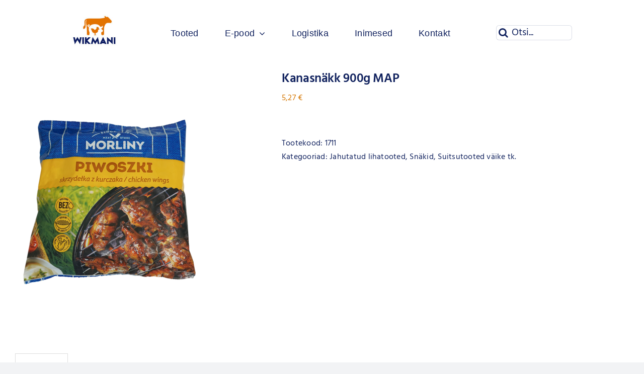

--- FILE ---
content_type: text/html; charset=UTF-8
request_url: https://wikmani.ee/toode/kana-snakk-900g-map-2/
body_size: 17948
content:
<!DOCTYPE html>
<html class="avada-html-layout-wide avada-html-header-position-top awb-scroll" lang="et" prefix="og: http://ogp.me/ns# fb: http://ogp.me/ns/fb#">
<head>
	<meta http-equiv="X-UA-Compatible" content="IE=edge" />
	<meta http-equiv="Content-Type" content="text/html; charset=utf-8"/>
	<meta name="viewport" content="width=device-width, initial-scale=1" />
	<meta name='robots' content='index, follow, max-image-preview:large, max-snippet:-1, max-video-preview:-1' />
<link rel="alternate" hreflang="et" href="https://wikmani.ee/toode/kana-snakk-900g-map-2/" />
<link rel="alternate" hreflang="x-default" href="https://wikmani.ee/toode/kana-snakk-900g-map-2/" />

	<!-- This site is optimized with the Yoast SEO plugin v26.6 - https://yoast.com/wordpress/plugins/seo/ -->
	<title>Kanasnäkk 900g MAP - Wikmani</title>
	<link rel="canonical" href="https://wikmani.ee/toode/kana-snakk-900g-map-2/" />
	<meta property="og:locale" content="et_EE" />
	<meta property="og:type" content="article" />
	<meta property="og:title" content="Kanasnäkk 900g MAP - Wikmani" />
	<meta property="og:description" content="Kanatiivad, küpsetatud, jahutatud Koostisosad: kanaliha (100g toote jaoks on kasutatud [...]" />
	<meta property="og:url" content="https://wikmani.ee/toode/kana-snakk-900g-map-2/" />
	<meta property="og:site_name" content="Wikmani" />
	<meta property="article:modified_time" content="2026-01-14T22:52:10+00:00" />
	<meta property="og:image" content="https://wikmani.ee/wp-content/uploads/2024/07/11979.png" />
	<meta property="og:image:width" content="375" />
	<meta property="og:image:height" content="500" />
	<meta property="og:image:type" content="image/png" />
	<meta name="twitter:card" content="summary_large_image" />
	<script type="application/ld+json" class="yoast-schema-graph">{"@context":"https://schema.org","@graph":[{"@type":"WebPage","@id":"https://wikmani.ee/toode/kana-snakk-900g-map-2/","url":"https://wikmani.ee/toode/kana-snakk-900g-map-2/","name":"Kanasnäkk 900g MAP - Wikmani","isPartOf":{"@id":"https://wikmani.ee/#website"},"primaryImageOfPage":{"@id":"https://wikmani.ee/toode/kana-snakk-900g-map-2/#primaryimage"},"image":{"@id":"https://wikmani.ee/toode/kana-snakk-900g-map-2/#primaryimage"},"thumbnailUrl":"https://wikmani.ee/wp-content/uploads/2024/07/11979.png","datePublished":"2023-06-06T11:24:51+00:00","dateModified":"2026-01-14T22:52:10+00:00","breadcrumb":{"@id":"https://wikmani.ee/toode/kana-snakk-900g-map-2/#breadcrumb"},"inLanguage":"et","potentialAction":[{"@type":"ReadAction","target":["https://wikmani.ee/toode/kana-snakk-900g-map-2/"]}]},{"@type":"ImageObject","inLanguage":"et","@id":"https://wikmani.ee/toode/kana-snakk-900g-map-2/#primaryimage","url":"https://wikmani.ee/wp-content/uploads/2024/07/11979.png","contentUrl":"https://wikmani.ee/wp-content/uploads/2024/07/11979.png","width":375,"height":500},{"@type":"BreadcrumbList","@id":"https://wikmani.ee/toode/kana-snakk-900g-map-2/#breadcrumb","itemListElement":[{"@type":"ListItem","position":1,"name":"Avaleht","item":"https://wikmani.ee/"},{"@type":"ListItem","position":2,"name":"Eraisiku e-pood","item":"https://wikmani.ee/eraisiku_e-pood/"},{"@type":"ListItem","position":3,"name":"Jahutatud lihatooted","item":"https://wikmani.ee/tootekategooria/jahutatud_lihatooted/"},{"@type":"ListItem","position":4,"name":"Suitsutooted väike tk.","item":"https://wikmani.ee/tootekategooria/jahutatud_lihatooted/suitsutooted_v%c3%a4ike_tk/"},{"@type":"ListItem","position":5,"name":"Kanasnäkk 900g MAP"}]},{"@type":"WebSite","@id":"https://wikmani.ee/#website","url":"https://wikmani.ee/","name":"Wikmani","description":"Partner sinu köögis!","publisher":{"@id":"https://wikmani.ee/#organization"},"alternateName":"Wikman","potentialAction":[{"@type":"SearchAction","target":{"@type":"EntryPoint","urlTemplate":"https://wikmani.ee/?s={search_term_string}"},"query-input":{"@type":"PropertyValueSpecification","valueRequired":true,"valueName":"search_term_string"}}],"inLanguage":"et"},{"@type":"Organization","@id":"https://wikmani.ee/#organization","name":"Wikmani","url":"https://wikmani.ee/","logo":{"@type":"ImageObject","inLanguage":"et","@id":"https://wikmani.ee/#/schema/logo/image/","url":"https://wikmani.ee/wp-content/uploads/2023/09/Wikmani_logo_RGB_alatekstita.jpg","contentUrl":"https://wikmani.ee/wp-content/uploads/2023/09/Wikmani_logo_RGB_alatekstita.jpg","width":1000,"height":828,"caption":"Wikmani"},"image":{"@id":"https://wikmani.ee/#/schema/logo/image/"}}]}</script>
	<!-- / Yoast SEO plugin. -->


<link rel='dns-prefetch' href='//plausible.io' />
<link rel="alternate" type="application/rss+xml" title="Wikmani &raquo; RSS" href="https://wikmani.ee/feed/" />
					<link rel="shortcut icon" href="https://wikmani.ee/wp-content/uploads/2023/03/Wikmani_logo_RGB_colour.jpg" type="image/x-icon" />
		
		
		
				<link rel="alternate" title="oEmbed (JSON)" type="application/json+oembed" href="https://wikmani.ee/wp-json/oembed/1.0/embed?url=https%3A%2F%2Fwikmani.ee%2Ftoode%2Fkana-snakk-900g-map-2%2F" />
<link rel="alternate" title="oEmbed (XML)" type="text/xml+oembed" href="https://wikmani.ee/wp-json/oembed/1.0/embed?url=https%3A%2F%2Fwikmani.ee%2Ftoode%2Fkana-snakk-900g-map-2%2F&#038;format=xml" />
					<meta name="description" content="Kanatiivad, küpsetatud, jahutatud

Koostisosad: kanaliha (100g toote jaoks on kasutatud 102g toorainet), sool, sojavalk, vürtsid (sealhulgas sinep), stabilisaatorid: trifosfaadid, polüfosfaadid; glükoos, laktoos (piimast), lõhna- ja maitseained (suitsupreparaat) - sisaldab soja, piima; lõhna- ja maitsetugevdajat: naatriumvesinikglutamaat; modifitseeritud tärklis, suhkur, maltodekstriin, kuivatatud köögiviljad, karamelliseeritud suhkur, paksendaja: guarkummi, happesuse regulaator: õunhape; naatriumtsitraadid, naatriumatsetaadid; kuivatatud köögiviljakontsentraadid, taimeekstraktid.
Võib sisaldada gluteeni sisaldavaid"/>
				
		<meta property="og:locale" content="et_EE"/>
		<meta property="og:type" content="article"/>
		<meta property="og:site_name" content="Wikmani"/>
		<meta property="og:title" content="Kanasnäkk 900g MAP - Wikmani"/>
				<meta property="og:description" content="Kanatiivad, küpsetatud, jahutatud

Koostisosad: kanaliha (100g toote jaoks on kasutatud 102g toorainet), sool, sojavalk, vürtsid (sealhulgas sinep), stabilisaatorid: trifosfaadid, polüfosfaadid; glükoos, laktoos (piimast), lõhna- ja maitseained (suitsupreparaat) - sisaldab soja, piima; lõhna- ja maitsetugevdajat: naatriumvesinikglutamaat; modifitseeritud tärklis, suhkur, maltodekstriin, kuivatatud köögiviljad, karamelliseeritud suhkur, paksendaja: guarkummi, happesuse regulaator: õunhape; naatriumtsitraadid, naatriumatsetaadid; kuivatatud köögiviljakontsentraadid, taimeekstraktid.
Võib sisaldada gluteeni sisaldavaid"/>
				<meta property="og:url" content="https://wikmani.ee/toode/kana-snakk-900g-map-2/"/>
													<meta property="article:modified_time" content="2026-01-14T22:52:10+02:00"/>
											<meta property="og:image" content="https://wikmani.ee/wp-content/uploads/2024/07/11979.png"/>
		<meta property="og:image:width" content="375"/>
		<meta property="og:image:height" content="500"/>
		<meta property="og:image:type" content="image/png"/>
				<style id='wp-img-auto-sizes-contain-inline-css' type='text/css'>
img:is([sizes=auto i],[sizes^="auto," i]){contain-intrinsic-size:3000px 1500px}
/*# sourceURL=wp-img-auto-sizes-contain-inline-css */
</style>
<style id='wp-emoji-styles-inline-css' type='text/css'>

	img.wp-smiley, img.emoji {
		display: inline !important;
		border: none !important;
		box-shadow: none !important;
		height: 1em !important;
		width: 1em !important;
		margin: 0 0.07em !important;
		vertical-align: -0.1em !important;
		background: none !important;
		padding: 0 !important;
	}
/*# sourceURL=wp-emoji-styles-inline-css */
</style>
<link rel='stylesheet' id='wp-block-library-css' href='https://wikmani.ee/wp-includes/css/dist/block-library/style.min.css?ver=6.9' type='text/css' media='all' />
<link rel='stylesheet' id='wc-blocks-style-css' href='https://wikmani.ee/wp-content/plugins/woocommerce/assets/client/blocks/wc-blocks.css?ver=wc-10.4.3' type='text/css' media='all' />
<style id='global-styles-inline-css' type='text/css'>
:root{--wp--preset--aspect-ratio--square: 1;--wp--preset--aspect-ratio--4-3: 4/3;--wp--preset--aspect-ratio--3-4: 3/4;--wp--preset--aspect-ratio--3-2: 3/2;--wp--preset--aspect-ratio--2-3: 2/3;--wp--preset--aspect-ratio--16-9: 16/9;--wp--preset--aspect-ratio--9-16: 9/16;--wp--preset--color--black: #000000;--wp--preset--color--cyan-bluish-gray: #abb8c3;--wp--preset--color--white: #ffffff;--wp--preset--color--pale-pink: #f78da7;--wp--preset--color--vivid-red: #cf2e2e;--wp--preset--color--luminous-vivid-orange: #ff6900;--wp--preset--color--luminous-vivid-amber: #fcb900;--wp--preset--color--light-green-cyan: #7bdcb5;--wp--preset--color--vivid-green-cyan: #00d084;--wp--preset--color--pale-cyan-blue: #8ed1fc;--wp--preset--color--vivid-cyan-blue: #0693e3;--wp--preset--color--vivid-purple: #9b51e0;--wp--preset--color--awb-color-1: #ffffff;--wp--preset--color--awb-color-2: #f9f9fb;--wp--preset--color--awb-color-3: #f2f3f5;--wp--preset--color--awb-color-4: #d47600;--wp--preset--color--awb-color-5: #12235f;--wp--preset--color--awb-color-6: #a6bcc6;--wp--preset--color--awb-color-7: rgba(247,247,247,0);--wp--preset--color--awb-color-8: #141617;--wp--preset--gradient--vivid-cyan-blue-to-vivid-purple: linear-gradient(135deg,rgb(6,147,227) 0%,rgb(155,81,224) 100%);--wp--preset--gradient--light-green-cyan-to-vivid-green-cyan: linear-gradient(135deg,rgb(122,220,180) 0%,rgb(0,208,130) 100%);--wp--preset--gradient--luminous-vivid-amber-to-luminous-vivid-orange: linear-gradient(135deg,rgb(252,185,0) 0%,rgb(255,105,0) 100%);--wp--preset--gradient--luminous-vivid-orange-to-vivid-red: linear-gradient(135deg,rgb(255,105,0) 0%,rgb(207,46,46) 100%);--wp--preset--gradient--very-light-gray-to-cyan-bluish-gray: linear-gradient(135deg,rgb(238,238,238) 0%,rgb(169,184,195) 100%);--wp--preset--gradient--cool-to-warm-spectrum: linear-gradient(135deg,rgb(74,234,220) 0%,rgb(151,120,209) 20%,rgb(207,42,186) 40%,rgb(238,44,130) 60%,rgb(251,105,98) 80%,rgb(254,248,76) 100%);--wp--preset--gradient--blush-light-purple: linear-gradient(135deg,rgb(255,206,236) 0%,rgb(152,150,240) 100%);--wp--preset--gradient--blush-bordeaux: linear-gradient(135deg,rgb(254,205,165) 0%,rgb(254,45,45) 50%,rgb(107,0,62) 100%);--wp--preset--gradient--luminous-dusk: linear-gradient(135deg,rgb(255,203,112) 0%,rgb(199,81,192) 50%,rgb(65,88,208) 100%);--wp--preset--gradient--pale-ocean: linear-gradient(135deg,rgb(255,245,203) 0%,rgb(182,227,212) 50%,rgb(51,167,181) 100%);--wp--preset--gradient--electric-grass: linear-gradient(135deg,rgb(202,248,128) 0%,rgb(113,206,126) 100%);--wp--preset--gradient--midnight: linear-gradient(135deg,rgb(2,3,129) 0%,rgb(40,116,252) 100%);--wp--preset--font-size--small: 12px;--wp--preset--font-size--medium: 20px;--wp--preset--font-size--large: 24px;--wp--preset--font-size--x-large: 42px;--wp--preset--font-size--normal: 16px;--wp--preset--font-size--xlarge: 32px;--wp--preset--font-size--huge: 48px;--wp--preset--spacing--20: 0.44rem;--wp--preset--spacing--30: 0.67rem;--wp--preset--spacing--40: 1rem;--wp--preset--spacing--50: 1.5rem;--wp--preset--spacing--60: 2.25rem;--wp--preset--spacing--70: 3.38rem;--wp--preset--spacing--80: 5.06rem;--wp--preset--shadow--natural: 6px 6px 9px rgba(0, 0, 0, 0.2);--wp--preset--shadow--deep: 12px 12px 50px rgba(0, 0, 0, 0.4);--wp--preset--shadow--sharp: 6px 6px 0px rgba(0, 0, 0, 0.2);--wp--preset--shadow--outlined: 6px 6px 0px -3px rgb(255, 255, 255), 6px 6px rgb(0, 0, 0);--wp--preset--shadow--crisp: 6px 6px 0px rgb(0, 0, 0);}:where(.is-layout-flex){gap: 0.5em;}:where(.is-layout-grid){gap: 0.5em;}body .is-layout-flex{display: flex;}.is-layout-flex{flex-wrap: wrap;align-items: center;}.is-layout-flex > :is(*, div){margin: 0;}body .is-layout-grid{display: grid;}.is-layout-grid > :is(*, div){margin: 0;}:where(.wp-block-columns.is-layout-flex){gap: 2em;}:where(.wp-block-columns.is-layout-grid){gap: 2em;}:where(.wp-block-post-template.is-layout-flex){gap: 1.25em;}:where(.wp-block-post-template.is-layout-grid){gap: 1.25em;}.has-black-color{color: var(--wp--preset--color--black) !important;}.has-cyan-bluish-gray-color{color: var(--wp--preset--color--cyan-bluish-gray) !important;}.has-white-color{color: var(--wp--preset--color--white) !important;}.has-pale-pink-color{color: var(--wp--preset--color--pale-pink) !important;}.has-vivid-red-color{color: var(--wp--preset--color--vivid-red) !important;}.has-luminous-vivid-orange-color{color: var(--wp--preset--color--luminous-vivid-orange) !important;}.has-luminous-vivid-amber-color{color: var(--wp--preset--color--luminous-vivid-amber) !important;}.has-light-green-cyan-color{color: var(--wp--preset--color--light-green-cyan) !important;}.has-vivid-green-cyan-color{color: var(--wp--preset--color--vivid-green-cyan) !important;}.has-pale-cyan-blue-color{color: var(--wp--preset--color--pale-cyan-blue) !important;}.has-vivid-cyan-blue-color{color: var(--wp--preset--color--vivid-cyan-blue) !important;}.has-vivid-purple-color{color: var(--wp--preset--color--vivid-purple) !important;}.has-black-background-color{background-color: var(--wp--preset--color--black) !important;}.has-cyan-bluish-gray-background-color{background-color: var(--wp--preset--color--cyan-bluish-gray) !important;}.has-white-background-color{background-color: var(--wp--preset--color--white) !important;}.has-pale-pink-background-color{background-color: var(--wp--preset--color--pale-pink) !important;}.has-vivid-red-background-color{background-color: var(--wp--preset--color--vivid-red) !important;}.has-luminous-vivid-orange-background-color{background-color: var(--wp--preset--color--luminous-vivid-orange) !important;}.has-luminous-vivid-amber-background-color{background-color: var(--wp--preset--color--luminous-vivid-amber) !important;}.has-light-green-cyan-background-color{background-color: var(--wp--preset--color--light-green-cyan) !important;}.has-vivid-green-cyan-background-color{background-color: var(--wp--preset--color--vivid-green-cyan) !important;}.has-pale-cyan-blue-background-color{background-color: var(--wp--preset--color--pale-cyan-blue) !important;}.has-vivid-cyan-blue-background-color{background-color: var(--wp--preset--color--vivid-cyan-blue) !important;}.has-vivid-purple-background-color{background-color: var(--wp--preset--color--vivid-purple) !important;}.has-black-border-color{border-color: var(--wp--preset--color--black) !important;}.has-cyan-bluish-gray-border-color{border-color: var(--wp--preset--color--cyan-bluish-gray) !important;}.has-white-border-color{border-color: var(--wp--preset--color--white) !important;}.has-pale-pink-border-color{border-color: var(--wp--preset--color--pale-pink) !important;}.has-vivid-red-border-color{border-color: var(--wp--preset--color--vivid-red) !important;}.has-luminous-vivid-orange-border-color{border-color: var(--wp--preset--color--luminous-vivid-orange) !important;}.has-luminous-vivid-amber-border-color{border-color: var(--wp--preset--color--luminous-vivid-amber) !important;}.has-light-green-cyan-border-color{border-color: var(--wp--preset--color--light-green-cyan) !important;}.has-vivid-green-cyan-border-color{border-color: var(--wp--preset--color--vivid-green-cyan) !important;}.has-pale-cyan-blue-border-color{border-color: var(--wp--preset--color--pale-cyan-blue) !important;}.has-vivid-cyan-blue-border-color{border-color: var(--wp--preset--color--vivid-cyan-blue) !important;}.has-vivid-purple-border-color{border-color: var(--wp--preset--color--vivid-purple) !important;}.has-vivid-cyan-blue-to-vivid-purple-gradient-background{background: var(--wp--preset--gradient--vivid-cyan-blue-to-vivid-purple) !important;}.has-light-green-cyan-to-vivid-green-cyan-gradient-background{background: var(--wp--preset--gradient--light-green-cyan-to-vivid-green-cyan) !important;}.has-luminous-vivid-amber-to-luminous-vivid-orange-gradient-background{background: var(--wp--preset--gradient--luminous-vivid-amber-to-luminous-vivid-orange) !important;}.has-luminous-vivid-orange-to-vivid-red-gradient-background{background: var(--wp--preset--gradient--luminous-vivid-orange-to-vivid-red) !important;}.has-very-light-gray-to-cyan-bluish-gray-gradient-background{background: var(--wp--preset--gradient--very-light-gray-to-cyan-bluish-gray) !important;}.has-cool-to-warm-spectrum-gradient-background{background: var(--wp--preset--gradient--cool-to-warm-spectrum) !important;}.has-blush-light-purple-gradient-background{background: var(--wp--preset--gradient--blush-light-purple) !important;}.has-blush-bordeaux-gradient-background{background: var(--wp--preset--gradient--blush-bordeaux) !important;}.has-luminous-dusk-gradient-background{background: var(--wp--preset--gradient--luminous-dusk) !important;}.has-pale-ocean-gradient-background{background: var(--wp--preset--gradient--pale-ocean) !important;}.has-electric-grass-gradient-background{background: var(--wp--preset--gradient--electric-grass) !important;}.has-midnight-gradient-background{background: var(--wp--preset--gradient--midnight) !important;}.has-small-font-size{font-size: var(--wp--preset--font-size--small) !important;}.has-medium-font-size{font-size: var(--wp--preset--font-size--medium) !important;}.has-large-font-size{font-size: var(--wp--preset--font-size--large) !important;}.has-x-large-font-size{font-size: var(--wp--preset--font-size--x-large) !important;}
/*# sourceURL=global-styles-inline-css */
</style>

<style id='classic-theme-styles-inline-css' type='text/css'>
/*! This file is auto-generated */
.wp-block-button__link{color:#fff;background-color:#32373c;border-radius:9999px;box-shadow:none;text-decoration:none;padding:calc(.667em + 2px) calc(1.333em + 2px);font-size:1.125em}.wp-block-file__button{background:#32373c;color:#fff;text-decoration:none}
/*# sourceURL=/wp-includes/css/classic-themes.min.css */
</style>
<style id='woocommerce-inline-inline-css' type='text/css'>
.woocommerce form .form-row .required { visibility: visible; }
/*# sourceURL=woocommerce-inline-inline-css */
</style>
<link rel='stylesheet' id='child-style-css' href='https://wikmani.ee/wp-content/themes/Avada-Child-Theme/style.css?ver=6.9' type='text/css' media='all' />
<link rel='stylesheet' id='fusion-dynamic-css-css' href='https://wikmani.ee/wp-content/uploads/fusion-styles/d396b2be66cf2de5c73e2d2ce2c279d5.min.css?ver=3.13.3' type='text/css' media='all' />
<script type="text/javascript" id="wpml-cookie-js-extra">
/* <![CDATA[ */
var wpml_cookies = {"wp-wpml_current_language":{"value":"et","expires":1,"path":"/"}};
var wpml_cookies = {"wp-wpml_current_language":{"value":"et","expires":1,"path":"/"}};
//# sourceURL=wpml-cookie-js-extra
/* ]]> */
</script>
<script type="text/javascript" src="https://wikmani.ee/wp-content/plugins/sitepress-multilingual-cms/res/js/cookies/language-cookie.js?ver=486900" id="wpml-cookie-js" defer="defer" data-wp-strategy="defer"></script>
<script type="text/javascript" src="https://wikmani.ee/wp-includes/js/jquery/jquery.min.js?ver=3.7.1" id="jquery-core-js"></script>
<script type="text/javascript" src="https://wikmani.ee/wp-includes/js/jquery/jquery-migrate.min.js?ver=3.4.1" id="jquery-migrate-js"></script>
<script type="text/javascript" src="https://wikmani.ee/wp-content/plugins/woocommerce/assets/js/jquery-blockui/jquery.blockUI.min.js?ver=2.7.0-wc.10.4.3" id="wc-jquery-blockui-js" defer="defer" data-wp-strategy="defer"></script>
<script type="text/javascript" id="wc-add-to-cart-js-extra">
/* <![CDATA[ */
var wc_add_to_cart_params = {"ajax_url":"/wp-admin/admin-ajax.php","wc_ajax_url":"/?wc-ajax=%%endpoint%%","i18n_view_cart":"Vaata ostukorvi","cart_url":"https://wikmani.ee/ostukorv/","is_cart":"","cart_redirect_after_add":"no"};
//# sourceURL=wc-add-to-cart-js-extra
/* ]]> */
</script>
<script type="text/javascript" src="https://wikmani.ee/wp-content/plugins/woocommerce/assets/js/frontend/add-to-cart.min.js?ver=10.4.3" id="wc-add-to-cart-js" defer="defer" data-wp-strategy="defer"></script>
<script type="text/javascript" src="https://wikmani.ee/wp-content/plugins/woocommerce/assets/js/zoom/jquery.zoom.min.js?ver=1.7.21-wc.10.4.3" id="wc-zoom-js" defer="defer" data-wp-strategy="defer"></script>
<script type="text/javascript" src="https://wikmani.ee/wp-content/plugins/woocommerce/assets/js/flexslider/jquery.flexslider.min.js?ver=2.7.2-wc.10.4.3" id="wc-flexslider-js" defer="defer" data-wp-strategy="defer"></script>
<script type="text/javascript" id="wc-single-product-js-extra">
/* <![CDATA[ */
var wc_single_product_params = {"i18n_required_rating_text":"Palun vali hinnang","i18n_rating_options":["1 of 5 stars","2 of 5 stars","3 of 5 stars","4 of 5 stars","5 of 5 stars"],"i18n_product_gallery_trigger_text":"View full-screen image gallery","review_rating_required":"yes","flexslider":{"rtl":false,"animation":"slide","smoothHeight":true,"directionNav":true,"controlNav":"thumbnails","slideshow":false,"animationSpeed":500,"animationLoop":false,"allowOneSlide":false,"prevText":"\u003Ci class=\"awb-icon-angle-left\"\u003E\u003C/i\u003E","nextText":"\u003Ci class=\"awb-icon-angle-right\"\u003E\u003C/i\u003E"},"zoom_enabled":"1","zoom_options":[],"photoswipe_enabled":"","photoswipe_options":{"shareEl":false,"closeOnScroll":false,"history":false,"hideAnimationDuration":0,"showAnimationDuration":0},"flexslider_enabled":"1"};
//# sourceURL=wc-single-product-js-extra
/* ]]> */
</script>
<script type="text/javascript" src="https://wikmani.ee/wp-content/plugins/woocommerce/assets/js/frontend/single-product.min.js?ver=10.4.3" id="wc-single-product-js" defer="defer" data-wp-strategy="defer"></script>
<script type="text/javascript" src="https://wikmani.ee/wp-content/plugins/woocommerce/assets/js/js-cookie/js.cookie.min.js?ver=2.1.4-wc.10.4.3" id="wc-js-cookie-js" defer="defer" data-wp-strategy="defer"></script>
<script type="text/javascript" id="woocommerce-js-extra">
/* <![CDATA[ */
var woocommerce_params = {"ajax_url":"/wp-admin/admin-ajax.php","wc_ajax_url":"/?wc-ajax=%%endpoint%%","i18n_password_show":"Show password","i18n_password_hide":"Hide password"};
//# sourceURL=woocommerce-js-extra
/* ]]> */
</script>
<script type="text/javascript" src="https://wikmani.ee/wp-content/plugins/woocommerce/assets/js/frontend/woocommerce.min.js?ver=10.4.3" id="woocommerce-js" defer="defer" data-wp-strategy="defer"></script>
<script type="text/javascript" defer data-domain='wikmani.ee' data-api='https://plausible.io/api/event' data-cfasync='false' src="https://plausible.io/js/plausible.outbound-links.js?ver=2.5.0" id="plausible-analytics-js"></script>
<script type="text/javascript" id="plausible-analytics-js-after">
/* <![CDATA[ */
window.plausible = window.plausible || function() { (window.plausible.q = window.plausible.q || []).push(arguments) }
//# sourceURL=plausible-analytics-js-after
/* ]]> */
</script>
<link rel="https://api.w.org/" href="https://wikmani.ee/wp-json/" /><link rel="alternate" title="JSON" type="application/json" href="https://wikmani.ee/wp-json/wp/v2/product/2727" /><link rel="EditURI" type="application/rsd+xml" title="RSD" href="https://wikmani.ee/xmlrpc.php?rsd" />
<meta name="generator" content="WordPress 6.9" />
<meta name="generator" content="WooCommerce 10.4.3" />
<link rel='shortlink' href='https://wikmani.ee/?p=2727' />
<meta name="generator" content="WPML ver:4.8.6 stt:15;" />
<!-- This code is added by Analytify (7.1.3) https://analytify.io/ !-->
			<script async src="https://www.googletagmanager.com/gtag/js?id=G-S37NBFC9PN"></script>
			<script>
			window.dataLayer = window.dataLayer || [];
			function gtag(){dataLayer.push(arguments);}
			gtag('js', new Date());

			const configuration = {"anonymize_ip":"false","forceSSL":"false","allow_display_features":"false","debug_mode":true};
			const gaID = 'G-S37NBFC9PN';

			
			gtag('config', gaID, configuration);

			
			</script>

			<!-- This code is added by Analytify (7.1.3) !--><link rel="preload" href="https://wikmani.ee/wp-content/themes/Avada/includes/lib/assets/fonts/icomoon/awb-icons.woff" as="font" type="font/woff" crossorigin><link rel="preload" href="//wikmani.ee/wp-content/themes/Avada/includes/lib/assets/fonts/fontawesome/webfonts/fa-brands-400.woff2" as="font" type="font/woff2" crossorigin><link rel="preload" href="//wikmani.ee/wp-content/themes/Avada/includes/lib/assets/fonts/fontawesome/webfonts/fa-regular-400.woff2" as="font" type="font/woff2" crossorigin><link rel="preload" href="//wikmani.ee/wp-content/themes/Avada/includes/lib/assets/fonts/fontawesome/webfonts/fa-solid-900.woff2" as="font" type="font/woff2" crossorigin><style type="text/css" id="css-fb-visibility">@media screen and (max-width: 640px){.fusion-no-small-visibility{display:none !important;}body .sm-text-align-center{text-align:center !important;}body .sm-text-align-left{text-align:left !important;}body .sm-text-align-right{text-align:right !important;}body .sm-flex-align-center{justify-content:center !important;}body .sm-flex-align-flex-start{justify-content:flex-start !important;}body .sm-flex-align-flex-end{justify-content:flex-end !important;}body .sm-mx-auto{margin-left:auto !important;margin-right:auto !important;}body .sm-ml-auto{margin-left:auto !important;}body .sm-mr-auto{margin-right:auto !important;}body .fusion-absolute-position-small{position:absolute;top:auto;width:100%;}.awb-sticky.awb-sticky-small{ position: sticky; top: var(--awb-sticky-offset,0); }}@media screen and (min-width: 641px) and (max-width: 1024px){.fusion-no-medium-visibility{display:none !important;}body .md-text-align-center{text-align:center !important;}body .md-text-align-left{text-align:left !important;}body .md-text-align-right{text-align:right !important;}body .md-flex-align-center{justify-content:center !important;}body .md-flex-align-flex-start{justify-content:flex-start !important;}body .md-flex-align-flex-end{justify-content:flex-end !important;}body .md-mx-auto{margin-left:auto !important;margin-right:auto !important;}body .md-ml-auto{margin-left:auto !important;}body .md-mr-auto{margin-right:auto !important;}body .fusion-absolute-position-medium{position:absolute;top:auto;width:100%;}.awb-sticky.awb-sticky-medium{ position: sticky; top: var(--awb-sticky-offset,0); }}@media screen and (min-width: 1025px){.fusion-no-large-visibility{display:none !important;}body .lg-text-align-center{text-align:center !important;}body .lg-text-align-left{text-align:left !important;}body .lg-text-align-right{text-align:right !important;}body .lg-flex-align-center{justify-content:center !important;}body .lg-flex-align-flex-start{justify-content:flex-start !important;}body .lg-flex-align-flex-end{justify-content:flex-end !important;}body .lg-mx-auto{margin-left:auto !important;margin-right:auto !important;}body .lg-ml-auto{margin-left:auto !important;}body .lg-mr-auto{margin-right:auto !important;}body .fusion-absolute-position-large{position:absolute;top:auto;width:100%;}.awb-sticky.awb-sticky-large{ position: sticky; top: var(--awb-sticky-offset,0); }}</style>	<noscript><style>.woocommerce-product-gallery{ opacity: 1 !important; }</style></noscript>
			<style type="text/css" id="wp-custom-css">
			.grecaptcha-badge {
    left: 0 !important;
    right: auto !important;
    transform: scale(0.7); /* muudab logo 70% suuruseks */
    transform-origin: bottom left;
    z-index: 9999;
}
		</style>
				<script type="text/javascript">
			var doc = document.documentElement;
			doc.setAttribute( 'data-useragent', navigator.userAgent );
		</script>
		
	<meta name="generator" content="WP Rocket 3.20.2" data-wpr-features="wpr_preload_links wpr_desktop" /></head>

<body class="wp-singular product-template-default single single-product postid-2727 wp-custom-logo wp-theme-Avada wp-child-theme-Avada-Child-Theme theme-Avada woocommerce woocommerce-page woocommerce-no-js fusion-image-hovers fusion-pagination-sizing fusion-button_type-flat fusion-button_span-no fusion-button_gradient-linear avada-image-rollover-circle-yes avada-image-rollover-no fusion-body ltr fusion-sticky-header no-tablet-sticky-header no-mobile-sticky-header no-mobile-slidingbar no-mobile-totop avada-has-rev-slider-styles fusion-disable-outline fusion-sub-menu-fade mobile-logo-pos-left layout-wide-mode avada-has-boxed-modal-shadow-none layout-scroll-offset-full avada-has-zero-margin-offset-top fusion-top-header menu-text-align-center fusion-woo-product-design-classic fusion-woo-shop-page-columns-3 fusion-woo-related-columns-4 fusion-woo-archive-page-columns-3 fusion-woocommerce-equal-heights avada-has-woo-gallery-disabled woo-tabs-horizontal woo-sale-badge-circle woo-outofstock-badge-top_bar mobile-menu-design-classic fusion-show-pagination-text fusion-header-layout-v1 avada-responsive avada-footer-fx-none avada-menu-highlight-style-bar fusion-search-form-clean fusion-main-menu-search-overlay fusion-avatar-circle avada-dropdown-styles avada-blog-layout-large avada-blog-archive-layout-large avada-header-shadow-no avada-menu-icon-position-left avada-has-megamenu-shadow avada-has-pagetitle-bg-full avada-has-pagetitle-bg-parallax avada-has-mobile-menu-search avada-has-main-nav-search-icon avada-has-breadcrumb-mobile-hidden avada-has-titlebar-hide avada-header-border-color-full-transparent avada-has-pagination-width_height avada-flyout-menu-direction-fade avada-ec-views-v1" data-awb-post-id="2727">
		<a class="skip-link screen-reader-text" href="#content">Skip to content</a>

	<div data-rocket-location-hash="1bedd667ccdb0f2ae6123868cb70086e" id="boxed-wrapper">
		
		<div data-rocket-location-hash="c748e83a99a8efa38397a49b963eb39a" id="wrapper" class="fusion-wrapper">
			<div data-rocket-location-hash="30e21cd0d1ab48664f94f36d4ec80340" id="home" style="position:relative;top:-1px;"></div>
												<div data-rocket-location-hash="5195e2d2006cc6682477f678f4969810" class="fusion-tb-header"><div class="fusion-fullwidth fullwidth-box fusion-builder-row-1 fusion-flex-container has-pattern-background has-mask-background hundred-percent-fullwidth non-hundred-percent-height-scrolling fusion-sticky-container" style="--awb-border-radius-top-left:0px;--awb-border-radius-top-right:0px;--awb-border-radius-bottom-right:0px;--awb-border-radius-bottom-left:0px;--awb-padding-right:10%;--awb-padding-left:10%;--awb-padding-bottom-small:10px;--awb-background-color:var(--awb-color1);--awb-sticky-background-color:#ffffff !important;--awb-flex-wrap:wrap;" data-transition-offset="0" data-scroll-offset="0" data-sticky-small-visibility="1" data-sticky-medium-visibility="1" data-sticky-large-visibility="1" ><div class="fusion-builder-row fusion-row fusion-flex-align-items-flex-start fusion-flex-content-wrap" style="width:104% !important;max-width:104% !important;margin-left: calc(-4% / 2 );margin-right: calc(-4% / 2 );"><div class="fusion-layout-column fusion_builder_column fusion-builder-column-0 fusion-flex-column" style="--awb-bg-size:cover;--awb-width-large:15.12%;--awb-margin-top-large:0px;--awb-spacing-right-large:12.698412698413%;--awb-margin-bottom-large:0px;--awb-spacing-left-large:12.698412698413%;--awb-width-medium:100%;--awb-order-medium:0;--awb-spacing-right-medium:1.92%;--awb-spacing-left-medium:1.92%;--awb-width-small:100%;--awb-order-small:0;--awb-margin-top-small:-20px;--awb-spacing-right-small:1.92%;--awb-spacing-left-small:1.92%;" data-scroll-devices="small-visibility,medium-visibility,large-visibility"><div class="fusion-column-wrapper fusion-column-has-shadow fusion-flex-justify-content-flex-start fusion-content-layout-column"><div class="fusion-image-element " style="--awb-margin-top:10px;--awb-margin-bottom-medium:-100px;--awb-max-width:180px;--awb-caption-title-font-family:var(--h2_typography-font-family);--awb-caption-title-font-weight:var(--h2_typography-font-weight);--awb-caption-title-font-style:var(--h2_typography-font-style);--awb-caption-title-size:var(--h2_typography-font-size);--awb-caption-title-transform:var(--h2_typography-text-transform);--awb-caption-title-line-height:var(--h2_typography-line-height);--awb-caption-title-letter-spacing:var(--h2_typography-letter-spacing);"><span class=" fusion-imageframe imageframe-none imageframe-1 hover-type-zoomin" style="border-radius:10px;"><a class="fusion-no-lightbox" href="https://wikmani.ee/" target="_self" aria-label="Wikmani logo"><img fetchpriority="high" decoding="async" width="1000" height="828" alt="Wikmani Lihatooted" src="https://wikmani.ee/wp-content/uploads/2023/09/Wikmani_logo_RGB_alatekstita.jpg" class="img-responsive wp-image-3878" srcset="https://wikmani.ee/wp-content/uploads/2023/09/Wikmani_logo_RGB_alatekstita-200x166.jpg 200w, https://wikmani.ee/wp-content/uploads/2023/09/Wikmani_logo_RGB_alatekstita-400x331.jpg 400w, https://wikmani.ee/wp-content/uploads/2023/09/Wikmani_logo_RGB_alatekstita-600x497.jpg 600w, https://wikmani.ee/wp-content/uploads/2023/09/Wikmani_logo_RGB_alatekstita-800x662.jpg 800w, https://wikmani.ee/wp-content/uploads/2023/09/Wikmani_logo_RGB_alatekstita.jpg 1000w" sizes="(max-width: 1024px) 100vw, (max-width: 640px) 100vw, (max-width: 1919px) 200px,(min-width: 1920px) 15.12vw" /></a></span></div></div></div><div class="fusion-layout-column fusion_builder_column fusion-builder-column-1 fusion-flex-column" style="--awb-padding-right:50px;--awb-padding-left:50px;--awb-bg-size:cover;--awb-width-large:65.45%;--awb-margin-top-large:0px;--awb-spacing-right-large:2.9335370511841%;--awb-margin-bottom-large:0px;--awb-spacing-left-large:2.9335370511841%;--awb-width-medium:100%;--awb-order-medium:0;--awb-spacing-right-medium:1.92%;--awb-spacing-left-medium:1.92%;--awb-width-small:100%;--awb-order-small:0;--awb-spacing-right-small:1.92%;--awb-spacing-left-small:1.92%;" data-scroll-devices="small-visibility,medium-visibility,large-visibility"><div class="fusion-column-wrapper fusion-column-has-shadow fusion-flex-justify-content-flex-start fusion-content-layout-column"><nav class="awb-menu awb-menu_row awb-menu_em-hover mobile-mode-collapse-to-button awb-menu_icons-left awb-menu_dc-yes mobile-trigger-fullwidth-off awb-menu_mobile-accordion awb-menu_indent-left mobile-size-column-relative loading mega-menu-loading awb-menu_desktop awb-menu_dropdown awb-menu_expand-right awb-menu_transition-fade" style="--awb-font-size:18px;--awb-margin-top:30px;--awb-margin-bottom:10px;--awb-gap:10px;--awb-justify-content:space-between;--awb-color:var(--awb-color5);--awb-active-color:var(--awb-color4);--awb-icons-color:var(--awb-color3);--awb-main-justify-content:flex-start;--awb-mobile-nav-button-align-hor:flex-end;--awb-mobile-bg:var(--awb-color1);--awb-mobile-color:var(--awb-color5);--awb-mobile-nav-items-height:50;--awb-mobile-trigger-color:var(--awb-color5);--awb-mobile-font-size:16px;--awb-mobile-justify:flex-start;--awb-mobile-caret-left:auto;--awb-mobile-caret-right:0;--awb-fusion-font-family-typography:Tahoma,Geneva, sans-serif;--awb-fusion-font-style-typography:normal;--awb-fusion-font-weight-typography:400;--awb-fusion-font-family-submenu-typography:inherit;--awb-fusion-font-style-submenu-typography:normal;--awb-fusion-font-weight-submenu-typography:400;--awb-fusion-font-family-mobile-typography:&quot;Hind&quot;;--awb-fusion-font-style-mobile-typography:normal;--awb-fusion-font-weight-mobile-typography:400;" aria-label="Peamenüü" data-breakpoint="1024" data-count="0" data-transition-type="fade" data-transition-time="300" data-expand="right"><button type="button" class="awb-menu__m-toggle awb-menu__m-toggle_no-text" aria-expanded="false" aria-controls="menu-peamenuu"><span class="awb-menu__m-toggle-inner"><span class="collapsed-nav-text"><span class="screen-reader-text">Toggle Navigation</span></span><span class="awb-menu__m-collapse-icon awb-menu__m-collapse-icon_no-text"><span class="awb-menu__m-collapse-icon-open awb-menu__m-collapse-icon-open_no-text fa-bars fas"></span><span class="awb-menu__m-collapse-icon-close awb-menu__m-collapse-icon-close_no-text fa-times fas"></span></span></span></button><ul id="menu-peamenuu" class="fusion-menu awb-menu__main-ul awb-menu__main-ul_row"><li  id="menu-item-231"  class="menu-item menu-item-type-post_type menu-item-object-page menu-item-231 awb-menu__li awb-menu__main-li awb-menu__main-li_regular"  data-item-id="231"><span class="awb-menu__main-background-default awb-menu__main-background-default_fade"></span><span class="awb-menu__main-background-active awb-menu__main-background-active_fade"></span><a  href="https://wikmani.ee/tooted/" class="awb-menu__main-a awb-menu__main-a_regular"><span class="menu-text">Tooted</span></a></li><li  id="menu-item-5907"  class="menu-item menu-item-type-post_type menu-item-object-page menu-item-has-children menu-item-5907 awb-menu__li awb-menu__main-li awb-menu__main-li_regular"  data-item-id="5907"><span class="awb-menu__main-background-default awb-menu__main-background-default_fade"></span><span class="awb-menu__main-background-active awb-menu__main-background-active_fade"></span><a  href="https://wikmani.ee/e-pood/" class="awb-menu__main-a awb-menu__main-a_regular"><span class="menu-text">E-pood</span><span class="awb-menu__open-nav-submenu-hover"></span></a><button type="button" aria-label="Open submenu of E-pood" aria-expanded="false" class="awb-menu__open-nav-submenu_mobile awb-menu__open-nav-submenu_main"></button><ul class="awb-menu__sub-ul awb-menu__sub-ul_main"><li  id="menu-item-1285"  class="menu-item menu-item-type-custom menu-item-object-custom menu-item-1285 awb-menu__li awb-menu__sub-li" ><a  target="_blank" rel="noopener noreferrer" href="https://wikmani.ee/tellimine/" class="awb-menu__sub-a"><span>Ärikliendi e-pood</span></a></li><li  id="menu-item-5908"  class="menu-item menu-item-type-post_type menu-item-object-page current_page_parent menu-item-5908 awb-menu__li awb-menu__sub-li" ><a  href="https://wikmani.ee/eraisiku_e-pood/" class="awb-menu__sub-a"><span>Eraisiku e-pood</span></a></li></ul></li><li  id="menu-item-235"  class="menu-item menu-item-type-post_type menu-item-object-page menu-item-235 awb-menu__li awb-menu__main-li awb-menu__main-li_regular"  data-item-id="235"><span class="awb-menu__main-background-default awb-menu__main-background-default_fade"></span><span class="awb-menu__main-background-active awb-menu__main-background-active_fade"></span><a  href="https://wikmani.ee/logistika/" class="awb-menu__main-a awb-menu__main-a_regular"><span class="menu-text">Logistika</span></a></li><li  id="menu-item-233"  class="menu-item menu-item-type-post_type menu-item-object-page menu-item-233 awb-menu__li awb-menu__main-li awb-menu__main-li_regular"  data-item-id="233"><span class="awb-menu__main-background-default awb-menu__main-background-default_fade"></span><span class="awb-menu__main-background-active awb-menu__main-background-active_fade"></span><a  href="https://wikmani.ee/inimesed/" class="awb-menu__main-a awb-menu__main-a_regular"><span class="menu-text">Inimesed</span></a></li><li  id="menu-item-27"  class="menu-item menu-item-type-post_type menu-item-object-page menu-item-27 awb-menu__li awb-menu__main-li awb-menu__main-li_regular"  data-item-id="27"><span class="awb-menu__main-background-default awb-menu__main-background-default_fade"></span><span class="awb-menu__main-background-active awb-menu__main-background-active_fade"></span><a  href="https://wikmani.ee/kontakt/" class="awb-menu__main-a awb-menu__main-a_regular"><span class="menu-text">Kontakt</span></a></li></ul></nav></div></div><div class="fusion-layout-column fusion_builder_column fusion-builder-column-2 fusion-flex-column" style="--awb-bg-size:cover;--awb-width-large:18.03%;--awb-margin-top-large:50px;--awb-spacing-right-large:10.648918469218%;--awb-margin-bottom-large:0px;--awb-spacing-left-large:10.648918469218%;--awb-width-medium:100%;--awb-order-medium:0;--awb-margin-top-medium:5px;--awb-spacing-right-medium:1.92%;--awb-margin-bottom-medium:5px;--awb-spacing-left-medium:1.92%;--awb-width-small:100%;--awb-order-small:0;--awb-margin-top-small:10px;--awb-spacing-right-small:1.92%;--awb-margin-bottom-small:0px;--awb-spacing-left-small:1.92%;" data-scroll-devices="small-visibility,medium-visibility,large-visibility"><div class="fusion-column-wrapper fusion-column-has-shadow fusion-flex-justify-content-flex-start fusion-content-layout-column"><div class="fusion-search-element fusion-search-element-1 fusion-search-form-clean" style="--awb-input-height:30px;--awb-text-color:var(--awb-color5);--awb-border-color:rgba(18,35,95,0.15);--awb-text-size:20px;">		<form role="search" class="searchform fusion-search-form  fusion-live-search fusion-search-form-clean" method="get" action="https://wikmani.ee/">
			<div class="fusion-search-form-content">

				
				<div class="fusion-search-field search-field">
					<label><span class="screen-reader-text">Search for:</span>
													<input type="search" class="s fusion-live-search-input" name="s" id="fusion-live-search-input-0" autocomplete="off" placeholder="Otsi..." required aria-required="true" aria-label="Otsi..."/>
											</label>
				</div>
				<div class="fusion-search-button search-button">
					<input type="submit" class="fusion-search-submit searchsubmit" aria-label="Otsi" value="&#xf002;" />
										<div class="fusion-slider-loading"></div>
									</div>

				<input type="hidden" name="post_type[]" value="any" /><input type="hidden" name="search_limit_to_post_titles" value="0" /><input type="hidden" name="add_woo_product_skus" value="0" /><input type="hidden" name="live_min_character" value="4" /><input type="hidden" name="live_posts_per_page" value="100" /><input type="hidden" name="live_search_display_featured_image" value="1" /><input type="hidden" name="live_search_display_post_type" value="1" /><input type="hidden" name="fs" value="1" />
			</div>


							<div class="fusion-search-results-wrapper"><div class="fusion-search-results"></div></div>
			
		</form>
		</div></div></div></div></div>
</div>		<div data-rocket-location-hash="ae09952dcb51da4b7e7510d1894525f4" id="sliders-container" class="fusion-slider-visibility">
					</div>
											
			
						<main data-rocket-location-hash="cfd425a3ef65a3b5580999ab4a16ee55" id="main" class="clearfix ">
				<div class="fusion-row" style="">

			<div class="woocommerce-container">
			<section id="content" class="" style="width: 100%;">
		
					
			<div class="woocommerce-notices-wrapper"></div><div id="product-2727" class="product type-product post-2727 status-publish first instock product_cat-jahutatud_lihatooted product_cat-snakid product_cat-suitsutooted_vaike_tk has-post-thumbnail taxable shipping-taxable purchasable product-type-simple product-grid-view">

	<div class="avada-single-product-gallery-wrapper avada-product-images-global avada-product-images-thumbnails-bottom">
<div class="woocommerce-product-gallery woocommerce-product-gallery--with-images woocommerce-product-gallery--columns-4 images avada-product-gallery" data-columns="4" style="opacity: 0; transition: opacity .25s ease-in-out;">
	<div class="woocommerce-product-gallery__wrapper">
		<div data-thumb="https://wikmani.ee/wp-content/uploads/2024/07/11979-200x200.png" data-thumb-alt="Kanasnäkk 900g MAP" data-thumb-srcset="https://wikmani.ee/wp-content/uploads/2024/07/11979-66x66.png 66w, https://wikmani.ee/wp-content/uploads/2024/07/11979-150x150.png 150w, https://wikmani.ee/wp-content/uploads/2024/07/11979-200x200.png 200w"  data-thumb-sizes="(max-width: 200px) 100vw, 200px" class="woocommerce-product-gallery__image"><a href="https://wikmani.ee/wp-content/uploads/2024/07/11979.png"><img width="375" height="500" src="https://wikmani.ee/wp-content/uploads/2024/07/11979.png" class="wp-post-image" alt="Kanasnäkk 900g MAP" data-caption="" data-src="https://wikmani.ee/wp-content/uploads/2024/07/11979.png" data-large_image="https://wikmani.ee/wp-content/uploads/2024/07/11979.png" data-large_image_width="375" data-large_image_height="500" decoding="async" srcset="https://wikmani.ee/wp-content/uploads/2024/07/11979-200x267.png 200w, https://wikmani.ee/wp-content/uploads/2024/07/11979-225x300.png 225w, https://wikmani.ee/wp-content/uploads/2024/07/11979.png 375w" sizes="(max-width: 375px) 100vw, 375px" /></a><a class="avada-product-gallery-lightbox-trigger" href="https://wikmani.ee/wp-content/uploads/2024/07/11979.png" data-rel="iLightbox[]" alt="" data-title="Kanasnäkk 900g MAP" title="Kanasnäkk 900g MAP" data-caption=""></a></div>	</div>
</div>
</div>

	<div class="summary entry-summary">
		<div class="summary-container"><h1 itemprop="name" class="product_title entry-title">Kanasnäkk 900g MAP</h1>
<p class="price"><span class="woocommerce-Price-amount amount"><bdi>5,27&nbsp;<span class="woocommerce-Price-currencySymbol">&euro;</span></bdi></span></p>
<div class="avada-availability">
	</div>
<div class="product-border fusion-separator sep-none"></div>

	
	<form class="cart" action="https://wikmani.ee/toode/kana-snakk-900g-map-2/" method="post" enctype='multipart/form-data'>
		
		<div class="quantity">
		<label class="screen-reader-text" for="quantity_69682b7c92326">Kanasnäkk 900g MAP kogus</label>
	<input
		type="number"
				id="quantity_69682b7c92326"
		class="input-text qty text"
		name="quantity"
		value="1"
		aria-label="Toote kogus"
				min="1"
							step="1"
			placeholder=""
			inputmode="numeric"
			autocomplete="off"
			/>
	</div>

		<button type="submit" name="add-to-cart" value="2727" class="single_add_to_cart_button button alt">Lisa korvi</button>

			</form>

	
<div class="product_meta">

	
	
		<span class="sku_wrapper">Tootekood: <span class="sku">1711</span></span>

	
	<span class="posted_in">Kategooriad: <a href="https://wikmani.ee/tootekategooria/jahutatud_lihatooted/" rel="tag">Jahutatud lihatooted</a>, <a href="https://wikmani.ee/tootekategooria/jahutatud_lihatooted/snakid/" rel="tag">Snäkid</a>, <a href="https://wikmani.ee/tootekategooria/jahutatud_lihatooted/suitsutooted_vaike_tk/" rel="tag">Suitsutooted väike tk.</a></span>
	
	
</div>
</div>	</div>

	
	<div class="woocommerce-tabs wc-tabs-wrapper">
		<ul class="tabs wc-tabs" role="tablist">
							<li role="presentation" class="description_tab" id="tab-title-description">
					<a href="#tab-description" role="tab" aria-controls="tab-description">
						Kirjeldus					</a>
				</li>
					</ul>
					<div class="woocommerce-Tabs-panel woocommerce-Tabs-panel--description panel entry-content wc-tab" id="tab-description" role="tabpanel" aria-labelledby="tab-title-description">
				
<div class="post-content">
		  <h3 class="fusion-woocommerce-tab-title">Kirjeldus</h3>
	
	<p>Kanatiivad, küpsetatud, jahutatud</p>
<p>Koostisosad: kanaliha (100g toote jaoks on kasutatud 102g toorainet), sool, sojavalk, vürtsid (sealhulgas sinep), stabilisaatorid: trifosfaadid, polüfosfaadid; glükoos, laktoos (piimast), lõhna- ja maitseained (suitsupreparaat) &#8211; sisaldab soja, piima; lõhna- ja maitsetugevdajat: naatriumvesinikglutamaat; modifitseeritud tärklis, suhkur, maltodekstriin, kuivatatud köögiviljad, karamelliseeritud suhkur, paksendaja: guarkummi, happesuse regulaator: õunhape; naatriumtsitraadid, naatriumatsetaadid; kuivatatud köögiviljakontsentraadid, taimeekstraktid.<br />
Võib sisaldada gluteeni sisaldavaid teravilju, sellerit.</p>
<p>Toiteväärtust 100 g toote kohta:<br />
Energiasisaldus  718kJ / 172 kcal;<br />
Rasva 11 g; millest küllastunud rasvhappeid 3,2g<br />
Süsivesikuid 1,3g; millest suhkrud 0,6g<br />
Valke 17g<br />
Sool 1,9g</p>
</div>
			</div>
		
			</div>

<div class="fusion-clearfix"></div>

<div class="fusion-clearfix"></div>
	<section class="related products">

					<h2>Seotud tooted</h2>
				<ul class="products clearfix products-4">

			
					<li class="product type-product post-650 status-publish first instock product_cat-jahutatud_lihatooted product_cat-suitsu_-ja_keeduvorstid_ product_cat-grillvorstidsardellidviinerid has-post-thumbnail sold-individually taxable shipping-taxable purchasable product-type-simple product-grid-view">
	<div class="fusion-product-wrapper">
<a href="https://wikmani.ee/toode/p-s-kula-12kg-map/" class="product-images" aria-label="P/s &#8220;Küla&#8221; (~200g/tk) ~1,2kg MAP">

<div class="featured-image">
		<img width="375" height="500" src="https://wikmani.ee/wp-content/uploads/2023/03/2443.jpg" class="attachment-woocommerce_thumbnail size-woocommerce_thumbnail wp-post-image" alt="" decoding="async" srcset="https://wikmani.ee/wp-content/uploads/2023/03/2443-200x267.jpg 200w, https://wikmani.ee/wp-content/uploads/2023/03/2443-225x300.jpg 225w, https://wikmani.ee/wp-content/uploads/2023/03/2443.jpg 375w" sizes="(max-width: 375px) 100vw, 375px" />
						<div class="cart-loading"><i class="awb-icon-spinner" aria-hidden="true"></i></div>
			</div>
</a>
<div class="fusion-product-content">
	<div class="product-details">
		<div class="product-details-container">
<h3 class="product-title">
	<a href="https://wikmani.ee/toode/p-s-kula-12kg-map/">
		P/s &#8220;Küla&#8221; (~200g/tk) ~1,2kg MAP	</a>
</h3>
<div class="fusion-price-rating">

	<span class="price"><span class="woocommerce-Price-amount amount"><bdi>5,98&nbsp;<span class="woocommerce-Price-currencySymbol">&euro;</span></bdi></span></span>
		</div>
	</div>
</div>


	<div class="product-buttons">
		<div class="fusion-content-sep sep-double sep-solid"></div>
		<div class="product-buttons-container clearfix">
<a href="/toode/kana-snakk-900g-map-2/?add-to-cart=650" aria-describedby="woocommerce_loop_add_to_cart_link_describedby_650" data-quantity="1" class="button product_type_simple add_to_cart_button ajax_add_to_cart" data-product_id="650" data-product_sku="2434" aria-label="Add to cart: &ldquo;P/s &quot;Küla&quot; (~200g/tk) ~1,2kg MAP&rdquo;" rel="nofollow">Lisa korvi</a>	<span id="woocommerce_loop_add_to_cart_link_describedby_650" class="screen-reader-text">
			</span>

<a href="https://wikmani.ee/toode/p-s-kula-12kg-map/" class="show_details_button">
	Üksikasjad</a>


	</div>
	</div>

	</div> </div>
</li>

			
					<li class="product type-product post-572 status-publish instock product_cat-jahutatud_lihatooted product_cat-suitsutooted_suur_tk has-post-thumbnail sold-individually taxable shipping-taxable purchasable product-type-simple product-grid-view">
	<div class="fusion-product-wrapper">
<a href="https://wikmani.ee/toode/talu-peekon-2kg-vac/" class="product-images" aria-label="&#8220;Talu&#8221; peekon ~2kg vac">

<div class="featured-image">
		<img width="374" height="500" src="https://wikmani.ee/wp-content/uploads/2024/04/2391.png" class="attachment-woocommerce_thumbnail size-woocommerce_thumbnail wp-post-image" alt="" decoding="async" srcset="https://wikmani.ee/wp-content/uploads/2024/04/2391-200x267.png 200w, https://wikmani.ee/wp-content/uploads/2024/04/2391-224x300.png 224w, https://wikmani.ee/wp-content/uploads/2024/04/2391.png 374w" sizes="(max-width: 374px) 100vw, 374px" />
						<div class="cart-loading"><i class="awb-icon-spinner" aria-hidden="true"></i></div>
			</div>
</a>
<div class="fusion-product-content">
	<div class="product-details">
		<div class="product-details-container">
<h3 class="product-title">
	<a href="https://wikmani.ee/toode/talu-peekon-2kg-vac/">
		&#8220;Talu&#8221; peekon ~2kg vac	</a>
</h3>
<div class="fusion-price-rating">

	<span class="price"><span class="woocommerce-Price-amount amount"><bdi>8,43&nbsp;<span class="woocommerce-Price-currencySymbol">&euro;</span></bdi></span></span>
		</div>
	</div>
</div>


	<div class="product-buttons">
		<div class="fusion-content-sep sep-double sep-solid"></div>
		<div class="product-buttons-container clearfix">
<a href="/toode/kana-snakk-900g-map-2/?add-to-cart=572" aria-describedby="woocommerce_loop_add_to_cart_link_describedby_572" data-quantity="1" class="button product_type_simple add_to_cart_button ajax_add_to_cart" data-product_id="572" data-product_sku="1005" aria-label="Add to cart: &ldquo;&quot;Talu&quot; peekon ~2kg vac&rdquo;" rel="nofollow">Lisa korvi</a>	<span id="woocommerce_loop_add_to_cart_link_describedby_572" class="screen-reader-text">
			</span>

<a href="https://wikmani.ee/toode/talu-peekon-2kg-vac/" class="show_details_button">
	Üksikasjad</a>


	</div>
	</div>

	</div> </div>
</li>

			
					<li class="product type-product post-570 status-publish instock product_cat-jahutatud_lihatooted product_cat-salaamid product_cat-snakid has-post-thumbnail taxable shipping-taxable purchasable product-type-simple product-grid-view">
	<div class="fusion-product-wrapper">
<a href="https://wikmani.ee/toode/peekonimaitselised-salaami-chipsid-60g/" class="product-images" aria-label="Peekonimaitselised salaami Chipsid 60g">

<div class="featured-image">
		<img width="375" height="500" src="https://wikmani.ee/wp-content/uploads/2025/11/3188.png" class="attachment-woocommerce_thumbnail size-woocommerce_thumbnail wp-post-image" alt="" decoding="async" srcset="https://wikmani.ee/wp-content/uploads/2025/11/3188-200x267.png 200w, https://wikmani.ee/wp-content/uploads/2025/11/3188-225x300.png 225w, https://wikmani.ee/wp-content/uploads/2025/11/3188.png 375w" sizes="(max-width: 375px) 100vw, 375px" />
						<div class="cart-loading"><i class="awb-icon-spinner" aria-hidden="true"></i></div>
			</div>
</a>
<div class="fusion-product-content">
	<div class="product-details">
		<div class="product-details-container">
<h3 class="product-title">
	<a href="https://wikmani.ee/toode/peekonimaitselised-salaami-chipsid-60g/">
		Peekonimaitselised salaami Chipsid 60g	</a>
</h3>
<div class="fusion-price-rating">

	<span class="price"><span class="woocommerce-Price-amount amount"><bdi>1,56&nbsp;<span class="woocommerce-Price-currencySymbol">&euro;</span></bdi></span></span>
		</div>
	</div>
</div>


	<div class="product-buttons">
		<div class="fusion-content-sep sep-double sep-solid"></div>
		<div class="product-buttons-container clearfix">
<a href="/toode/kana-snakk-900g-map-2/?add-to-cart=570" aria-describedby="woocommerce_loop_add_to_cart_link_describedby_570" data-quantity="1" class="button product_type_simple add_to_cart_button ajax_add_to_cart" data-product_id="570" data-product_sku="2336" aria-label="Add to cart: &ldquo;Peekonimaitselised salaami Chipsid 60g&rdquo;" rel="nofollow">Lisa korvi</a>	<span id="woocommerce_loop_add_to_cart_link_describedby_570" class="screen-reader-text">
			</span>

<a href="https://wikmani.ee/toode/peekonimaitselised-salaami-chipsid-60g/" class="show_details_button">
	Üksikasjad</a>


	</div>
	</div>

	</div> </div>
</li>

			
					<li class="product type-product post-632 status-publish last instock product_cat-jahutatud_lihatooted product_cat-grillvorstidsardellidviinerid has-post-thumbnail sold-individually taxable shipping-taxable purchasable product-type-simple product-grid-view">
	<div class="fusion-product-wrapper">
<a href="https://wikmani.ee/toode/viiner-hot-dog-1kg-map/" class="product-images" aria-label="Viiner &#8220;Hot Dog&#8221; (~63g/tk) 1kg MAP">

<div class="featured-image">
		<img width="354" height="500" src="https://wikmani.ee/wp-content/uploads/2025/02/2408.png" class="attachment-woocommerce_thumbnail size-woocommerce_thumbnail wp-post-image" alt="" decoding="async" srcset="https://wikmani.ee/wp-content/uploads/2025/02/2408-200x282.png 200w, https://wikmani.ee/wp-content/uploads/2025/02/2408-212x300.png 212w, https://wikmani.ee/wp-content/uploads/2025/02/2408.png 354w" sizes="(max-width: 354px) 100vw, 354px" />
						<div class="cart-loading"><i class="awb-icon-spinner" aria-hidden="true"></i></div>
			</div>
</a>
<div class="fusion-product-content">
	<div class="product-details">
		<div class="product-details-container">
<h3 class="product-title">
	<a href="https://wikmani.ee/toode/viiner-hot-dog-1kg-map/">
		Viiner &#8220;Hot Dog&#8221; (~63g/tk) 1kg MAP	</a>
</h3>
<div class="fusion-price-rating">

	<span class="price"><span class="woocommerce-Price-amount amount"><bdi>4,48&nbsp;<span class="woocommerce-Price-currencySymbol">&euro;</span></bdi></span></span>
		</div>
	</div>
</div>


	<div class="product-buttons">
		<div class="fusion-content-sep sep-double sep-solid"></div>
		<div class="product-buttons-container clearfix">
<a href="/toode/kana-snakk-900g-map-2/?add-to-cart=632" aria-describedby="woocommerce_loop_add_to_cart_link_describedby_632" data-quantity="1" class="button product_type_simple add_to_cart_button ajax_add_to_cart" data-product_id="632" data-product_sku="2400" aria-label="Add to cart: &ldquo;Viiner &quot;Hot Dog&quot; (~63g/tk) 1kg MAP&rdquo;" rel="nofollow">Lisa korvi</a>	<span id="woocommerce_loop_add_to_cart_link_describedby_632" class="screen-reader-text">
			</span>

<a href="https://wikmani.ee/toode/viiner-hot-dog-1kg-map/" class="show_details_button">
	Üksikasjad</a>


	</div>
	</div>

	</div> </div>
</li>

			
		</ul>

	</section>
	</div>


		
	
	</section>
</div>

	
						
					</div>  <!-- fusion-row -->
				</main>  <!-- #main -->
				
				
								
					
		<div data-rocket-location-hash="56a77110f3537419a9c57a1e02199eb2" class="fusion-footer">
					
	<footer class="fusion-footer-widget-area fusion-widget-area fusion-footer-widget-area-center">
		<div class="fusion-row">
			<div class="fusion-columns fusion-columns-3 fusion-widget-area">
				
																									<div class="fusion-column col-lg-4 col-md-4 col-sm-4">
													</div>
																										<div class="fusion-column col-lg-4 col-md-4 col-sm-4">
													</div>
																										<div class="fusion-column fusion-column-last col-lg-4 col-md-4 col-sm-4">
													</div>
																																				
				<div class="fusion-clearfix"></div>
			</div> <!-- fusion-columns -->
		</div> <!-- fusion-row -->
	</footer> <!-- fusion-footer-widget-area -->

	
	<footer id="footer" class="fusion-footer-copyright-area">
		<div class="fusion-row">
			<div class="fusion-copyright-content">

				<div class="fusion-copyright-notice">
		<div>
		Copyright 2024 | <a href="https://wikmani.ee">Wikmani LT OÜ</a> | All Rights Reserved	</div>
</div>
<div class="fusion-social-links-footer">
	<div class="fusion-social-networks"><div class="fusion-social-networks-wrapper"><a  class="fusion-social-network-icon fusion-tooltip fusion-mail awb-icon-mail" style data-placement="top" data-title="E-post" data-toggle="tooltip" title="E-post" href="mailto:&#116;a&#108;&#108;&#105;&#110;&#110;&#064;wi&#107;&#109;a&#110;i.ee" target="_self" rel="noopener noreferrer"><span class="screen-reader-text">E-post</span></a><a  class="fusion-social-network-icon fusion-tooltip fusion-phone awb-icon-phone" style data-placement="top" data-title="Telefon" data-toggle="tooltip" title="Telefon" href="tel:+3725040104" target="_self" rel="noopener noreferrer"><span class="screen-reader-text">Telefon</span></a><a  class="awb-custom-icon fusion-social-network-icon fusion-tooltip fa-house-user fas" style="position:relative;" data-placement="top" data-title="Kontor" data-toggle="tooltip" title="Kontor" href="https://www.google.ee/maps/place/Wikmani+LT+O%C3%9C,+Kadaka+tee,+Tallinn/@59.4116629,24.6519244,15z/data=!4m5!3m4!1s0x46929452909db359:0xa435981ed552fb14!8m2!3d59.407836!4d24.6576679" target="_blank" rel="noopener noreferrer"><span class="screen-reader-text">Kontor</span></a></div></div></div>

			</div> <!-- fusion-fusion-copyright-content -->
		</div> <!-- fusion-row -->
	</footer> <!-- #footer -->
		</div> <!-- fusion-footer -->

		
																</div> <!-- wrapper -->
		</div> <!-- #boxed-wrapper -->
				<a class="fusion-one-page-text-link fusion-page-load-link" tabindex="-1" href="#" aria-hidden="true">Page load link</a>

		<div class="avada-footer-scripts">
			<script type="text/javascript">var fusionNavIsCollapsed=function(e){var t,n;window.innerWidth<=e.getAttribute("data-breakpoint")?(e.classList.add("collapse-enabled"),e.classList.remove("awb-menu_desktop"),e.classList.contains("expanded")||window.dispatchEvent(new CustomEvent("fusion-mobile-menu-collapsed",{detail:{nav:e}})),(n=e.querySelectorAll(".menu-item-has-children.expanded")).length&&n.forEach((function(e){e.querySelector(".awb-menu__open-nav-submenu_mobile").setAttribute("aria-expanded","false")}))):(null!==e.querySelector(".menu-item-has-children.expanded .awb-menu__open-nav-submenu_click")&&e.querySelector(".menu-item-has-children.expanded .awb-menu__open-nav-submenu_click").click(),e.classList.remove("collapse-enabled"),e.classList.add("awb-menu_desktop"),null!==e.querySelector(".awb-menu__main-ul")&&e.querySelector(".awb-menu__main-ul").removeAttribute("style")),e.classList.add("no-wrapper-transition"),clearTimeout(t),t=setTimeout(()=>{e.classList.remove("no-wrapper-transition")},400),e.classList.remove("loading")},fusionRunNavIsCollapsed=function(){var e,t=document.querySelectorAll(".awb-menu");for(e=0;e<t.length;e++)fusionNavIsCollapsed(t[e])};function avadaGetScrollBarWidth(){var e,t,n,l=document.createElement("p");return l.style.width="100%",l.style.height="200px",(e=document.createElement("div")).style.position="absolute",e.style.top="0px",e.style.left="0px",e.style.visibility="hidden",e.style.width="200px",e.style.height="150px",e.style.overflow="hidden",e.appendChild(l),document.body.appendChild(e),t=l.offsetWidth,e.style.overflow="scroll",t==(n=l.offsetWidth)&&(n=e.clientWidth),document.body.removeChild(e),jQuery("html").hasClass("awb-scroll")&&10<t-n?10:t-n}fusionRunNavIsCollapsed(),window.addEventListener("fusion-resize-horizontal",fusionRunNavIsCollapsed);</script><script type="speculationrules">
{"prefetch":[{"source":"document","where":{"and":[{"href_matches":"/*"},{"not":{"href_matches":["/wp-*.php","/wp-admin/*","/wp-content/uploads/*","/wp-content/*","/wp-content/plugins/*","/wp-content/themes/Avada-Child-Theme/*","/wp-content/themes/Avada/*","/*\\?(.+)"]}},{"not":{"selector_matches":"a[rel~=\"nofollow\"]"}},{"not":{"selector_matches":".no-prefetch, .no-prefetch a"}}]},"eagerness":"conservative"}]}
</script>
<script type="application/ld+json">{"@context":"https://schema.org/","@graph":[{"@context":"https://schema.org/","@type":"BreadcrumbList","itemListElement":[{"@type":"ListItem","position":1,"item":{"name":"Esileht","@id":"https://wikmani.ee"}},{"@type":"ListItem","position":2,"item":{"name":"Jahutatud lihatooted","@id":"https://wikmani.ee/tootekategooria/jahutatud_lihatooted/"}},{"@type":"ListItem","position":3,"item":{"name":"Suitsutooted v\u00e4ike tk.","@id":"https://wikmani.ee/tootekategooria/jahutatud_lihatooted/suitsutooted_vaike_tk/"}},{"@type":"ListItem","position":4,"item":{"name":"Kanasn\u00e4kk 900g MAP","@id":"https://wikmani.ee/toode/kana-snakk-900g-map-2/"}}]},{"@context":"https://schema.org/","@type":"Product","@id":"https://wikmani.ee/toode/kana-snakk-900g-map-2/#product","name":"Kanasn\u00e4kk 900g MAP","url":"https://wikmani.ee/toode/kana-snakk-900g-map-2/","description":"Kanatiivad, k\u00fcpsetatud, jahutatud\r\n\r\nKoostisosad: kanaliha (100g toote jaoks on kasutatud 102g toorainet), sool, sojavalk, v\u00fcrtsid (sealhulgas sinep), stabilisaatorid: trifosfaadid, pol\u00fcfosfaadid; gl\u00fckoos, laktoos (piimast), l\u00f5hna- ja maitseained (suitsupreparaat) - sisaldab soja, piima; l\u00f5hna- ja maitsetugevdajat: naatriumvesinikglutamaat; modifitseeritud t\u00e4rklis, suhkur, maltodekstriin, kuivatatud k\u00f6\u00f6giviljad, karamelliseeritud suhkur, paksendaja: guarkummi, happesuse regulaator: \u00f5unhape; naatriumtsitraadid, naatriumatsetaadid; kuivatatud k\u00f6\u00f6giviljakontsentraadid, taimeekstraktid.\r\nV\u00f5ib sisaldada gluteeni sisaldavaid teravilju, sellerit.\r\n\r\nToitev\u00e4\u00e4rtust 100 g toote kohta:\r\nEnergiasisaldus  718kJ / 172 kcal; \r\nRasva 11 g; millest k\u00fcllastunud rasvhappeid 3,2g \r\nS\u00fcsivesikuid 1,3g; millest suhkrud 0,6g\r\nValke 17g\r\nSool 1,9g","image":"https://wikmani.ee/wp-content/uploads/2024/07/11979.png","sku":"1711","offers":[{"@type":"Offer","priceSpecification":[{"@type":"UnitPriceSpecification","price":"5.27","priceCurrency":"EUR","valueAddedTaxIncluded":true,"validThrough":"2027-12-31"}],"priceValidUntil":"2027-12-31","availability":"https://schema.org/InStock","url":"https://wikmani.ee/toode/kana-snakk-900g-map-2/","seller":{"@type":"Organization","name":"Wikmani","url":"https://wikmani.ee"}}]}]}</script>	<script type='text/javascript'>
		(function () {
			var c = document.body.className;
			c = c.replace(/woocommerce-no-js/, 'woocommerce-js');
			document.body.className = c;
		})();
	</script>
	<script type="text/javascript" id="analytify_track_miscellaneous-js-extra">
/* <![CDATA[ */
var miscellaneous_tracking_options = {"ga_mode":"ga4","tracking_mode":"gtag","track_404_page":{"should_track":"","is_404":false,"current_url":"https://wikmani.ee/toode/kana-snakk-900g-map-2/"},"track_js_error":"","track_ajax_error":""};
//# sourceURL=analytify_track_miscellaneous-js-extra
/* ]]> */
</script>
<script type="text/javascript" src="https://wikmani.ee/wp-content/plugins/wp-analytify/assets/js/miscellaneous-tracking.js?ver=7.1.3" id="analytify_track_miscellaneous-js"></script>
<script type="text/javascript" id="rocket-browser-checker-js-after">
/* <![CDATA[ */
"use strict";var _createClass=function(){function defineProperties(target,props){for(var i=0;i<props.length;i++){var descriptor=props[i];descriptor.enumerable=descriptor.enumerable||!1,descriptor.configurable=!0,"value"in descriptor&&(descriptor.writable=!0),Object.defineProperty(target,descriptor.key,descriptor)}}return function(Constructor,protoProps,staticProps){return protoProps&&defineProperties(Constructor.prototype,protoProps),staticProps&&defineProperties(Constructor,staticProps),Constructor}}();function _classCallCheck(instance,Constructor){if(!(instance instanceof Constructor))throw new TypeError("Cannot call a class as a function")}var RocketBrowserCompatibilityChecker=function(){function RocketBrowserCompatibilityChecker(options){_classCallCheck(this,RocketBrowserCompatibilityChecker),this.passiveSupported=!1,this._checkPassiveOption(this),this.options=!!this.passiveSupported&&options}return _createClass(RocketBrowserCompatibilityChecker,[{key:"_checkPassiveOption",value:function(self){try{var options={get passive(){return!(self.passiveSupported=!0)}};window.addEventListener("test",null,options),window.removeEventListener("test",null,options)}catch(err){self.passiveSupported=!1}}},{key:"initRequestIdleCallback",value:function(){!1 in window&&(window.requestIdleCallback=function(cb){var start=Date.now();return setTimeout(function(){cb({didTimeout:!1,timeRemaining:function(){return Math.max(0,50-(Date.now()-start))}})},1)}),!1 in window&&(window.cancelIdleCallback=function(id){return clearTimeout(id)})}},{key:"isDataSaverModeOn",value:function(){return"connection"in navigator&&!0===navigator.connection.saveData}},{key:"supportsLinkPrefetch",value:function(){var elem=document.createElement("link");return elem.relList&&elem.relList.supports&&elem.relList.supports("prefetch")&&window.IntersectionObserver&&"isIntersecting"in IntersectionObserverEntry.prototype}},{key:"isSlowConnection",value:function(){return"connection"in navigator&&"effectiveType"in navigator.connection&&("2g"===navigator.connection.effectiveType||"slow-2g"===navigator.connection.effectiveType)}}]),RocketBrowserCompatibilityChecker}();
//# sourceURL=rocket-browser-checker-js-after
/* ]]> */
</script>
<script type="text/javascript" id="rocket-preload-links-js-extra">
/* <![CDATA[ */
var RocketPreloadLinksConfig = {"excludeUris":"/(?:.+/)?feed(?:/(?:.+/?)?)?$|/(?:.+/)?embed/|/kassa/??(.*)|/ostukorv/?|/minu-konto/??(.*)|/(index.php/)?(.*)wp-json(/.*|$)|/refer/|/go/|/recommend/|/recommends/","usesTrailingSlash":"1","imageExt":"jpg|jpeg|gif|png|tiff|bmp|webp|avif|pdf|doc|docx|xls|xlsx|php","fileExt":"jpg|jpeg|gif|png|tiff|bmp|webp|avif|pdf|doc|docx|xls|xlsx|php|html|htm","siteUrl":"https://wikmani.ee","onHoverDelay":"100","rateThrottle":"3"};
//# sourceURL=rocket-preload-links-js-extra
/* ]]> */
</script>
<script type="text/javascript" id="rocket-preload-links-js-after">
/* <![CDATA[ */
(function() {
"use strict";var r="function"==typeof Symbol&&"symbol"==typeof Symbol.iterator?function(e){return typeof e}:function(e){return e&&"function"==typeof Symbol&&e.constructor===Symbol&&e!==Symbol.prototype?"symbol":typeof e},e=function(){function i(e,t){for(var n=0;n<t.length;n++){var i=t[n];i.enumerable=i.enumerable||!1,i.configurable=!0,"value"in i&&(i.writable=!0),Object.defineProperty(e,i.key,i)}}return function(e,t,n){return t&&i(e.prototype,t),n&&i(e,n),e}}();function i(e,t){if(!(e instanceof t))throw new TypeError("Cannot call a class as a function")}var t=function(){function n(e,t){i(this,n),this.browser=e,this.config=t,this.options=this.browser.options,this.prefetched=new Set,this.eventTime=null,this.threshold=1111,this.numOnHover=0}return e(n,[{key:"init",value:function(){!this.browser.supportsLinkPrefetch()||this.browser.isDataSaverModeOn()||this.browser.isSlowConnection()||(this.regex={excludeUris:RegExp(this.config.excludeUris,"i"),images:RegExp(".("+this.config.imageExt+")$","i"),fileExt:RegExp(".("+this.config.fileExt+")$","i")},this._initListeners(this))}},{key:"_initListeners",value:function(e){-1<this.config.onHoverDelay&&document.addEventListener("mouseover",e.listener.bind(e),e.listenerOptions),document.addEventListener("mousedown",e.listener.bind(e),e.listenerOptions),document.addEventListener("touchstart",e.listener.bind(e),e.listenerOptions)}},{key:"listener",value:function(e){var t=e.target.closest("a"),n=this._prepareUrl(t);if(null!==n)switch(e.type){case"mousedown":case"touchstart":this._addPrefetchLink(n);break;case"mouseover":this._earlyPrefetch(t,n,"mouseout")}}},{key:"_earlyPrefetch",value:function(t,e,n){var i=this,r=setTimeout(function(){if(r=null,0===i.numOnHover)setTimeout(function(){return i.numOnHover=0},1e3);else if(i.numOnHover>i.config.rateThrottle)return;i.numOnHover++,i._addPrefetchLink(e)},this.config.onHoverDelay);t.addEventListener(n,function e(){t.removeEventListener(n,e,{passive:!0}),null!==r&&(clearTimeout(r),r=null)},{passive:!0})}},{key:"_addPrefetchLink",value:function(i){return this.prefetched.add(i.href),new Promise(function(e,t){var n=document.createElement("link");n.rel="prefetch",n.href=i.href,n.onload=e,n.onerror=t,document.head.appendChild(n)}).catch(function(){})}},{key:"_prepareUrl",value:function(e){if(null===e||"object"!==(void 0===e?"undefined":r(e))||!1 in e||-1===["http:","https:"].indexOf(e.protocol))return null;var t=e.href.substring(0,this.config.siteUrl.length),n=this._getPathname(e.href,t),i={original:e.href,protocol:e.protocol,origin:t,pathname:n,href:t+n};return this._isLinkOk(i)?i:null}},{key:"_getPathname",value:function(e,t){var n=t?e.substring(this.config.siteUrl.length):e;return n.startsWith("/")||(n="/"+n),this._shouldAddTrailingSlash(n)?n+"/":n}},{key:"_shouldAddTrailingSlash",value:function(e){return this.config.usesTrailingSlash&&!e.endsWith("/")&&!this.regex.fileExt.test(e)}},{key:"_isLinkOk",value:function(e){return null!==e&&"object"===(void 0===e?"undefined":r(e))&&(!this.prefetched.has(e.href)&&e.origin===this.config.siteUrl&&-1===e.href.indexOf("?")&&-1===e.href.indexOf("#")&&!this.regex.excludeUris.test(e.href)&&!this.regex.images.test(e.href))}}],[{key:"run",value:function(){"undefined"!=typeof RocketPreloadLinksConfig&&new n(new RocketBrowserCompatibilityChecker({capture:!0,passive:!0}),RocketPreloadLinksConfig).init()}}]),n}();t.run();
}());

//# sourceURL=rocket-preload-links-js-after
/* ]]> */
</script>
<script type="text/javascript" id="cart-widget-js-extra">
/* <![CDATA[ */
var actions = {"is_lang_switched":"0","force_reset":"0"};
//# sourceURL=cart-widget-js-extra
/* ]]> */
</script>
<script type="text/javascript" src="https://wikmani.ee/wp-content/plugins/woocommerce-multilingual/res/js/cart_widget.min.js?ver=5.5.3.1" id="cart-widget-js" defer="defer" data-wp-strategy="defer"></script>
<script type="text/javascript" src="https://wikmani.ee/wp-content/plugins/woocommerce/assets/js/sourcebuster/sourcebuster.min.js?ver=10.4.3" id="sourcebuster-js-js"></script>
<script type="text/javascript" id="wc-order-attribution-js-extra">
/* <![CDATA[ */
var wc_order_attribution = {"params":{"lifetime":1.0e-5,"session":30,"base64":false,"ajaxurl":"https://wikmani.ee/wp-admin/admin-ajax.php","prefix":"wc_order_attribution_","allowTracking":true},"fields":{"source_type":"current.typ","referrer":"current_add.rf","utm_campaign":"current.cmp","utm_source":"current.src","utm_medium":"current.mdm","utm_content":"current.cnt","utm_id":"current.id","utm_term":"current.trm","utm_source_platform":"current.plt","utm_creative_format":"current.fmt","utm_marketing_tactic":"current.tct","session_entry":"current_add.ep","session_start_time":"current_add.fd","session_pages":"session.pgs","session_count":"udata.vst","user_agent":"udata.uag"}};
//# sourceURL=wc-order-attribution-js-extra
/* ]]> */
</script>
<script type="text/javascript" src="https://wikmani.ee/wp-content/plugins/woocommerce/assets/js/frontend/order-attribution.min.js?ver=10.4.3" id="wc-order-attribution-js"></script>
<script type="text/javascript" src="https://wikmani.ee/wp-content/uploads/fusion-scripts/d4e0fb99829b37ed4ab896a8b6de20ae.min.js?ver=3.13.3" id="fusion-scripts-js"></script>
				<script type="text/javascript">
				jQuery( document ).ready( function() {
					var ajaxurl = 'https://wikmani.ee/wp-admin/admin-ajax.php';
					if ( 0 < jQuery( '.fusion-login-nonce' ).length ) {
						jQuery.get( ajaxurl, { 'action': 'fusion_login_nonce' }, function( response ) {
							jQuery( '.fusion-login-nonce' ).html( response );
						});
					}
				});
				</script>
						</div>

			<section data-rocket-location-hash="157e9a30a1c28b9f50b0337400f5c3f8" class="to-top-container to-top-right" aria-labelledby="awb-to-top-label">
		<a href="#" id="toTop" class="fusion-top-top-link">
			<span id="awb-to-top-label" class="screen-reader-text">Go to Top</span>

					</a>
	</section>
		<script>var rocket_beacon_data = {"ajax_url":"https:\/\/wikmani.ee\/wp-admin\/admin-ajax.php","nonce":"a5abe2fb9d","url":"https:\/\/wikmani.ee\/toode\/kana-snakk-900g-map-2","is_mobile":false,"width_threshold":1600,"height_threshold":700,"delay":500,"debug":null,"status":{"atf":true,"lrc":true,"preconnect_external_domain":true},"elements":"img, video, picture, p, main, div, li, svg, section, header, span","lrc_threshold":1800,"preconnect_external_domain_elements":["link","script","iframe"],"preconnect_external_domain_exclusions":["static.cloudflareinsights.com","rel=\"profile\"","rel=\"preconnect\"","rel=\"dns-prefetch\"","rel=\"icon\""]}</script><script data-name="wpr-wpr-beacon" src='https://wikmani.ee/wp-content/plugins/wp-rocket/assets/js/wpr-beacon.min.js' async></script></body>
</html>

<!-- This website is like a Rocket, isn't it? Performance optimized by WP Rocket. Learn more: https://wp-rocket.me - Debug: cached@1768434556 -->